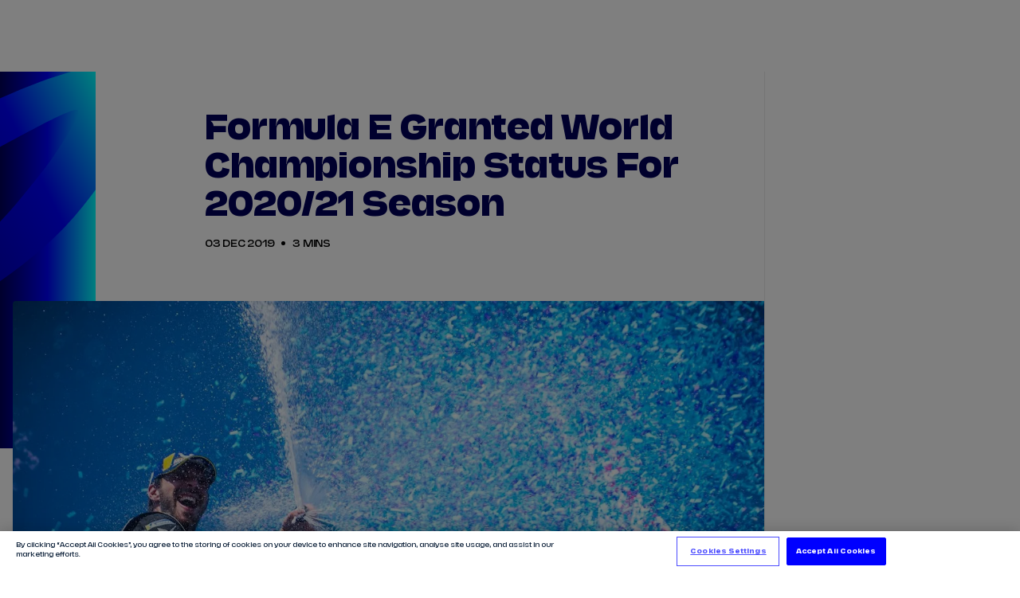

--- FILE ---
content_type: text/html; charset=utf-8
request_url: https://formulae.webstories.usestoryteller.com/stories/c64b5a68-49b1-d803-e226-3a1f0d4a78f7?userId=9c43a4f5-5c24-4803-a029-1a1eb009d95e&storyId=c64b5a68-49b1-d803-e226-3a1f0d4a78f7&sortIndex=0&x-storyteller-api-key=bbea0f38-0801-4f80-86e7-e44a2bf15a33&adConfig=&theme=%7B%22light%22%3A%7B%22lists%22%3A%7B%22row%22%3A%7B%22scrollIndicatorFade%22%3Afalse%7D%7D%2C%22storyTiles%22%3A%7B%22chip%22%3A%7B%22textSize%22%3A%2210%22%7D%2C%22liveChip%22%3A%7B%22unreadBackgroundColor%22%3A%22%23F3402E%22%7D%2C%22title%22%3A%7B%22textSize%22%3A%2210%22%2C%22lineHeight%22%3A%2212%22%7D%2C%22circularTile%22%3A%7B%22title%22%3A%7B%22readTextColor%22%3A%22%2300005A%22%2C%22unreadTextColor%22%3A%22%2300005A%22%7D%2C%22unreadIndicatorColor%22%3A%22%230000FF%22%7D%2C%22rectangularTile%22%3A%7B%22chip%22%3A%7B%22alignment%22%3A%22start%22%7D%2C%22unreadIndicator%22%3A%7B%22backgroundColor%22%3A%22%2319194B%22%7D%2C%22title%22%3A%7B%22textColor%22%3A%22%23FFFFFF%22%7D%7D%7D%7D%2C%22dark%22%3A%7B%22lists%22%3A%7B%22row%22%3A%7B%22scrollIndicatorFade%22%3Afalse%7D%7D%2C%22storyTiles%22%3A%7B%22chip%22%3A%7B%22textSize%22%3A%2210%22%7D%2C%22liveChip%22%3A%7B%22unreadBackgroundColor%22%3A%22%23F3402E%22%7D%2C%22title%22%3A%7B%22textSize%22%3A%2210%22%2C%22lineHeight%22%3A%2212%22%7D%2C%22circularTile%22%3A%7B%22title%22%3A%7B%22readTextColor%22%3A%22%2300005A%22%2C%22unreadTextColor%22%3A%22%2300005A%22%7D%2C%22unreadIndicatorColor%22%3A%22%230000FF%22%7D%2C%22rectangularTile%22%3A%7B%22chip%22%3A%7B%22alignment%22%3A%22start%22%7D%2C%22unreadIndicator%22%3A%7B%22backgroundColor%22%3A%22%2319194B%22%7D%2C%22title%22%3A%7B%22textColor%22%3A%22%23FFFFFF%22%7D%7D%7D%7D%7D&uiStyle=auto&categories=web-homepage
body_size: 1184
content:

<!doctype html>
<html>
<head>



    <meta name="environment" content="production" />
    <meta name="viewport"
          content="width=device-width,minimum-scale=1,initial-scale=1" />
    <style amp-boilerplate>
        body {
            -webkit-animation: -amp-start 8s steps(1, end) 0s 1 normal both;
            -moz-animation: -amp-start 8s steps(1, end) 0s 1 normal both;
            -ms-animation: -amp-start 8s steps(1, end) 0s 1 normal both;
            animation: -amp-start 8s steps(1, end) 0s 1 normal both;
        }

        @-webkit-keyframes -amp-start {
            from {
                visibility: hidden;
            }

            to {
                visibility: visible;
            }
        }

        @-moz-keyframes -amp-start {
            from {
                visibility: hidden;
            }

            to {
                visibility: visible;
            }
        }

        @-ms-keyframes -amp-start {
            from {
                visibility: hidden;
            }

            to {
                visibility: visible;
            }
        }

        @-o-keyframes -amp-start {
            from {
                visibility: hidden;
            }

            to {
                visibility: visible;
            }
        }

        @keyframes -amp-start {
            from {
                visibility: hidden;
            }

            to {
                visibility: visible;
            }
        }
    </style>
    <noscript>
        <style amp-boilerplate>
            body {
                -webkit-animation: none;
                -moz-animation: none;
                -ms-animation: none;
                animation: none;
            }
        </style>
    </noscript>
    <style>
        .background-layer {
            background-color: #1a1a1a;
        }

        amp-story-page.i-amphtml-story-page-loaded .background-layer {
            visibility: hidden !important;
        }

        @keyframes loadingSpinner {
            0% {
                transform: rotate(0deg);
            }

            100% {
                transform: rotate(360deg);
            }
        }

        .loading-spinner {
            animation: loadingSpinner 10s linear infinite;
            position: absolute;
            top: 50%;
            left: 50%;
            margin-left: -16px;
            margin-top: -16px;
            width: 32px;
            height: 32px;
            z-index: 3;
        }

            .loading-spinner div {
                animation: loadingSpinner 1s cubic-bezier(0.5, 0, 0.5, 1) infinite;
                border: 2px solid white;
                border-color: white transparent transparent;
                border-radius: 50%;
                box-sizing: border-box;
                display: block;
                height: 32px;
                position: absolute;
                width: 32px;
            }

                .loading-spinner div:nth-child(1) {
                    animation-delay: -0.3s;
                }

                .loading-spinner div:nth-child(2) {
                    animation-delay: -0.2s;
                }

                .loading-spinner div:nth-child(3) {
                    animation-delay: -0.1s;
                }

        .i-amphtml-story-spinner {
            visibility: hidden;
        }

        amp-story-page.i-amphtml-story-page-loaded .i-amphtml-story-spinner {
            visibility: visible;
        }
    </style>
    <script async src="https://stories.usestoryteller.com/amp/20230117.2/v0.js"></script>
    <script async custom-element="amp-story" src="https://stories.usestoryteller.com/amp/20230117.2/v0/amp-story-1.0.js"></script>
    <script async src="https://stories.usestoryteller.com/javascript-sdk/7.8.4/dist/storyteller.page.min.js"></script>
</head>
<body>
    <amp-story id="c64b5a68-49b1-d803-e226-3a1f0d4a78f7" standalone title="Miami Preview" publisher="Miami Preview" publisher-logo-src="https://formulae.cdn.usestoryteller.com/assets/stories/c64b5a68-49b1-d803-e226-3a1f0d4a78f7/639050415571928064_main.jpg">
            <amp-story-page id="7efbcafe-93ab-9073-f53d-3a1f0d4e2ea3"
                            key="7efbcafe-93ab-9073-f53d-3a1f0d4e2ea3"
                            auto-advance-after="7s">
                <amp-story-grid-layer template="fill">
                        <amp-img src="https://formulae.cdn.usestoryteller.com/assets/pages/7efbcafe-93ab-9073-f53d-3a1f0d4e2ea3/3845fcff-9907-9cac-7b29-3a1f0d4e446e/main.jpg"
                                 width="720"
                                 height="1280"
                                 layout="responsive">
                        </amp-img>
                </amp-story-grid-layer>


                <amp-story-grid-layer template="fill" class="background-layer">
                    <div>
                        <div class="loading-spinner">
                            <div></div>
                            <div></div>
                            <div></div>
                            <div></div>
                        </div>
                    </div>
                </amp-story-grid-layer>

                        <amp-story-page-outlink layout="nodisplay" cta-image="none" cta-type="Web">
                            <a href="https://www.fiaformulae.com/en/news/825682/preview-formula-e-heads-to-the-sunshine-state-for-round-3" target="_blank">Read More</a>
                        </amp-story-page-outlink>
            </amp-story-page>
            <amp-story-page id="53f042bd-7c41-97f0-380a-3a1f17bb0db4"
                            key="53f042bd-7c41-97f0-380a-3a1f17bb0db4"
                            auto-advance-after="video-53f042bd-7c41-97f0-380a-3a1f17bb0db4">
                <amp-story-grid-layer template="fill">
                        <amp-video id="video-53f042bd-7c41-97f0-380a-3a1f17bb0db4"
                                   width="720"
                                   height="1280"
                                   layout="responsive"
                                   src="https://formulae.cdn.usestoryteller.com/assets/pages/53f042bd-7c41-97f0-380a-3a1f17bb0db4/3af94450-0627-d5b0-bcca-3a1f17bb0f2e/asset.mp4">
                        </amp-video>
                </amp-story-grid-layer>


                <amp-story-grid-layer template="fill" class="background-layer">
                    <div>
                        <div class="loading-spinner">
                            <div></div>
                            <div></div>
                            <div></div>
                            <div></div>
                        </div>
                    </div>
                </amp-story-grid-layer>

            </amp-story-page>
    </amp-story>
</body>
</html>


--- FILE ---
content_type: text/html; charset=utf-8
request_url: https://formulae.webstories.usestoryteller.com/stories/eec0ac03-e60f-01aa-5202-3a1d656ecb1d?userId=9c43a4f5-5c24-4803-a029-1a1eb009d95e&storyId=eec0ac03-e60f-01aa-5202-3a1d656ecb1d&sortIndex=1&x-storyteller-api-key=bbea0f38-0801-4f80-86e7-e44a2bf15a33&adConfig=&theme=%7B%22light%22%3A%7B%22lists%22%3A%7B%22row%22%3A%7B%22scrollIndicatorFade%22%3Afalse%7D%7D%2C%22storyTiles%22%3A%7B%22chip%22%3A%7B%22textSize%22%3A%2210%22%7D%2C%22liveChip%22%3A%7B%22unreadBackgroundColor%22%3A%22%23F3402E%22%7D%2C%22title%22%3A%7B%22textSize%22%3A%2210%22%2C%22lineHeight%22%3A%2212%22%7D%2C%22circularTile%22%3A%7B%22title%22%3A%7B%22readTextColor%22%3A%22%2300005A%22%2C%22unreadTextColor%22%3A%22%2300005A%22%7D%2C%22unreadIndicatorColor%22%3A%22%230000FF%22%7D%2C%22rectangularTile%22%3A%7B%22chip%22%3A%7B%22alignment%22%3A%22start%22%7D%2C%22unreadIndicator%22%3A%7B%22backgroundColor%22%3A%22%2319194B%22%7D%2C%22title%22%3A%7B%22textColor%22%3A%22%23FFFFFF%22%7D%7D%7D%7D%2C%22dark%22%3A%7B%22lists%22%3A%7B%22row%22%3A%7B%22scrollIndicatorFade%22%3Afalse%7D%7D%2C%22storyTiles%22%3A%7B%22chip%22%3A%7B%22textSize%22%3A%2210%22%7D%2C%22liveChip%22%3A%7B%22unreadBackgroundColor%22%3A%22%23F3402E%22%7D%2C%22title%22%3A%7B%22textSize%22%3A%2210%22%2C%22lineHeight%22%3A%2212%22%7D%2C%22circularTile%22%3A%7B%22title%22%3A%7B%22readTextColor%22%3A%22%2300005A%22%2C%22unreadTextColor%22%3A%22%2300005A%22%7D%2C%22unreadIndicatorColor%22%3A%22%230000FF%22%7D%2C%22rectangularTile%22%3A%7B%22chip%22%3A%7B%22alignment%22%3A%22start%22%7D%2C%22unreadIndicator%22%3A%7B%22backgroundColor%22%3A%22%2319194B%22%7D%2C%22title%22%3A%7B%22textColor%22%3A%22%23FFFFFF%22%7D%7D%7D%7D%7D&uiStyle=auto&categories=web-homepage
body_size: 1322
content:

<!doctype html>
<html>
<head>



    <meta name="environment" content="production" />
    <meta name="viewport"
          content="width=device-width,minimum-scale=1,initial-scale=1" />
    <style amp-boilerplate>
        body {
            -webkit-animation: -amp-start 8s steps(1, end) 0s 1 normal both;
            -moz-animation: -amp-start 8s steps(1, end) 0s 1 normal both;
            -ms-animation: -amp-start 8s steps(1, end) 0s 1 normal both;
            animation: -amp-start 8s steps(1, end) 0s 1 normal both;
        }

        @-webkit-keyframes -amp-start {
            from {
                visibility: hidden;
            }

            to {
                visibility: visible;
            }
        }

        @-moz-keyframes -amp-start {
            from {
                visibility: hidden;
            }

            to {
                visibility: visible;
            }
        }

        @-ms-keyframes -amp-start {
            from {
                visibility: hidden;
            }

            to {
                visibility: visible;
            }
        }

        @-o-keyframes -amp-start {
            from {
                visibility: hidden;
            }

            to {
                visibility: visible;
            }
        }

        @keyframes -amp-start {
            from {
                visibility: hidden;
            }

            to {
                visibility: visible;
            }
        }
    </style>
    <noscript>
        <style amp-boilerplate>
            body {
                -webkit-animation: none;
                -moz-animation: none;
                -ms-animation: none;
                animation: none;
            }
        </style>
    </noscript>
    <style>
        .background-layer {
            background-color: #1a1a1a;
        }

        amp-story-page.i-amphtml-story-page-loaded .background-layer {
            visibility: hidden !important;
        }

        @keyframes loadingSpinner {
            0% {
                transform: rotate(0deg);
            }

            100% {
                transform: rotate(360deg);
            }
        }

        .loading-spinner {
            animation: loadingSpinner 10s linear infinite;
            position: absolute;
            top: 50%;
            left: 50%;
            margin-left: -16px;
            margin-top: -16px;
            width: 32px;
            height: 32px;
            z-index: 3;
        }

            .loading-spinner div {
                animation: loadingSpinner 1s cubic-bezier(0.5, 0, 0.5, 1) infinite;
                border: 2px solid white;
                border-color: white transparent transparent;
                border-radius: 50%;
                box-sizing: border-box;
                display: block;
                height: 32px;
                position: absolute;
                width: 32px;
            }

                .loading-spinner div:nth-child(1) {
                    animation-delay: -0.3s;
                }

                .loading-spinner div:nth-child(2) {
                    animation-delay: -0.2s;
                }

                .loading-spinner div:nth-child(3) {
                    animation-delay: -0.1s;
                }

        .i-amphtml-story-spinner {
            visibility: hidden;
        }

        amp-story-page.i-amphtml-story-page-loaded .i-amphtml-story-spinner {
            visibility: visible;
        }
    </style>
    <script async src="https://stories.usestoryteller.com/amp/20230117.2/v0.js"></script>
    <script async custom-element="amp-story" src="https://stories.usestoryteller.com/amp/20230117.2/v0/amp-story-1.0.js"></script>
    <script async src="https://stories.usestoryteller.com/javascript-sdk/7.8.4/dist/storyteller.page.min.js"></script>
</head>
<body>
    <amp-story id="eec0ac03-e60f-01aa-5202-3a1d656ecb1d" standalone title="The New Formula E Car" publisher="The New Formula E Car" publisher-logo-src="https://formulae.cdn.usestoryteller.com/assets/stories/eec0ac03-e60f-01aa-5202-3a1d656ecb1d/638979323063938751_main.jpg">
            <amp-story-page id="a1d368b6-a4ff-c72b-f6c1-3a1d656f7925"
                            key="a1d368b6-a4ff-c72b-f6c1-3a1d656f7925"
                            auto-advance-after="video-a1d368b6-a4ff-c72b-f6c1-3a1d656f7925">
                <amp-story-grid-layer template="fill">
                        <amp-video id="video-a1d368b6-a4ff-c72b-f6c1-3a1d656f7925"
                                   width="720"
                                   height="1280"
                                   layout="responsive"
                                   src="https://formulae.cdn.usestoryteller.com/assets/pages/a1d368b6-a4ff-c72b-f6c1-3a1d656f7925/adc8fd6b-e04a-9250-20a9-3a1d656f7925/Asset_Video.mp4">
                        </amp-video>
                </amp-story-grid-layer>


                <amp-story-grid-layer template="fill" class="background-layer">
                    <div>
                        <div class="loading-spinner">
                            <div></div>
                            <div></div>
                            <div></div>
                            <div></div>
                        </div>
                    </div>
                </amp-story-grid-layer>

                        <amp-story-page-outlink layout="nodisplay" cta-image="none" cta-type="InApp">
                            <a href="https://fiaformulae.com/en/news/762855" target="_top">Read More</a>
                        </amp-story-page-outlink>
            </amp-story-page>
            <amp-story-page id="18e807db-afe6-b89f-ab76-3a1d65729d47"
                            key="18e807db-afe6-b89f-ab76-3a1d65729d47"
                            auto-advance-after="7s">
                <amp-story-grid-layer template="fill">
                        <amp-img src="https://formulae.cdn.usestoryteller.com/assets/pages/18e807db-afe6-b89f-ab76-3a1d65729d47/4bb2d348-0d36-542c-0d00-3a1d657ec8b5/main.jpg"
                                 width="720"
                                 height="1280"
                                 layout="responsive">
                        </amp-img>
                </amp-story-grid-layer>


                <amp-story-grid-layer template="fill" class="background-layer">
                    <div>
                        <div class="loading-spinner">
                            <div></div>
                            <div></div>
                            <div></div>
                            <div></div>
                        </div>
                    </div>
                </amp-story-grid-layer>

                        <amp-story-page-outlink layout="nodisplay" cta-image="none" cta-type="InApp">
                            <a href="https://fiaformulae.com/en/news/762855" target="_top">Read More</a>
                        </amp-story-page-outlink>
            </amp-story-page>
            <amp-story-page id="86cbc5b0-1822-57fb-2842-3a1d65729cfd"
                            key="86cbc5b0-1822-57fb-2842-3a1d65729cfd"
                            auto-advance-after="7s">
                <amp-story-grid-layer template="fill">
                        <amp-img src="https://formulae.cdn.usestoryteller.com/assets/pages/86cbc5b0-1822-57fb-2842-3a1d65729cfd/892fef42-314b-4064-72a8-3a1d657ec8b5/main.jpg"
                                 width="720"
                                 height="1280"
                                 layout="responsive">
                        </amp-img>
                </amp-story-grid-layer>


                <amp-story-grid-layer template="fill" class="background-layer">
                    <div>
                        <div class="loading-spinner">
                            <div></div>
                            <div></div>
                            <div></div>
                            <div></div>
                        </div>
                    </div>
                </amp-story-grid-layer>

                        <amp-story-page-outlink layout="nodisplay" cta-image="none" cta-type="InApp">
                            <a href="https://fiaformulae.com/en/news/762855" target="_top">Read More</a>
                        </amp-story-page-outlink>
            </amp-story-page>
            <amp-story-page id="fd1ff608-caec-11cd-7f74-3a1d65729c8e"
                            key="fd1ff608-caec-11cd-7f74-3a1d65729c8e"
                            auto-advance-after="7s">
                <amp-story-grid-layer template="fill">
                        <amp-img src="https://formulae.cdn.usestoryteller.com/assets/pages/fd1ff608-caec-11cd-7f74-3a1d65729c8e/fe2e3a77-38b8-0841-5dd0-3a1d657ece70/main.jpg"
                                 width="720"
                                 height="1280"
                                 layout="responsive">
                        </amp-img>
                </amp-story-grid-layer>


                <amp-story-grid-layer template="fill" class="background-layer">
                    <div>
                        <div class="loading-spinner">
                            <div></div>
                            <div></div>
                            <div></div>
                            <div></div>
                        </div>
                    </div>
                </amp-story-grid-layer>

                        <amp-story-page-outlink layout="nodisplay" cta-image="none" cta-type="InApp">
                            <a href="https://fiaformulae.com/en/news/762855" target="_top">Read More</a>
                        </amp-story-page-outlink>
            </amp-story-page>
            <amp-story-page id="d3fb623a-897f-3d6d-2d37-3a1d65729cb2"
                            key="d3fb623a-897f-3d6d-2d37-3a1d65729cb2"
                            auto-advance-after="7s">
                <amp-story-grid-layer template="fill">
                        <amp-img src="https://formulae.cdn.usestoryteller.com/assets/pages/d3fb623a-897f-3d6d-2d37-3a1d65729cb2/80ecbcff-4ad7-c19f-77ad-3a1d657ece70/main.jpg"
                                 width="720"
                                 height="1280"
                                 layout="responsive">
                        </amp-img>
                </amp-story-grid-layer>


                <amp-story-grid-layer template="fill" class="background-layer">
                    <div>
                        <div class="loading-spinner">
                            <div></div>
                            <div></div>
                            <div></div>
                            <div></div>
                        </div>
                    </div>
                </amp-story-grid-layer>

                        <amp-story-page-outlink layout="nodisplay" cta-image="none" cta-type="InApp">
                            <a href="https://fiaformulae.com/en/news/762855" target="_top">Read More</a>
                        </amp-story-page-outlink>
            </amp-story-page>
            <amp-story-page id="ee4aca71-f500-9bcf-84d2-3a1d65729cd8"
                            key="ee4aca71-f500-9bcf-84d2-3a1d65729cd8"
                            auto-advance-after="7s">
                <amp-story-grid-layer template="fill">
                        <amp-img src="https://formulae.cdn.usestoryteller.com/assets/pages/ee4aca71-f500-9bcf-84d2-3a1d65729cd8/807d1aad-aa29-1950-8217-3a1d657ec8b5/main.jpg"
                                 width="720"
                                 height="1280"
                                 layout="responsive">
                        </amp-img>
                </amp-story-grid-layer>


                <amp-story-grid-layer template="fill" class="background-layer">
                    <div>
                        <div class="loading-spinner">
                            <div></div>
                            <div></div>
                            <div></div>
                            <div></div>
                        </div>
                    </div>
                </amp-story-grid-layer>

                        <amp-story-page-outlink layout="nodisplay" cta-image="none" cta-type="InApp">
                            <a href="https://fiaformulae.com/en/news/762855" target="_top">Read More</a>
                        </amp-story-page-outlink>
            </amp-story-page>
            <amp-story-page id="4ba1bb5b-20c6-1e8a-b7cc-3a1d65823542"
                            key="4ba1bb5b-20c6-1e8a-b7cc-3a1d65823542"
                            auto-advance-after="7s">
                <amp-story-grid-layer template="fill">
                        <amp-img src="https://formulae.cdn.usestoryteller.com/assets/pages/4ba1bb5b-20c6-1e8a-b7cc-3a1d65823542/384cdfa4-432a-e5d1-f7ba-3a1d6586fb0f/main.jpg"
                                 width="720"
                                 height="1280"
                                 layout="responsive">
                        </amp-img>
                </amp-story-grid-layer>


                <amp-story-grid-layer template="fill" class="background-layer">
                    <div>
                        <div class="loading-spinner">
                            <div></div>
                            <div></div>
                            <div></div>
                            <div></div>
                        </div>
                    </div>
                </amp-story-grid-layer>

                        <amp-story-page-outlink layout="nodisplay" cta-image="none" cta-type="InApp">
                            <a href="https://fiaformulae.com/en/news/762855" target="_top">Read More</a>
                        </amp-story-page-outlink>
            </amp-story-page>
            <amp-story-page id="78def33a-355f-1c3c-a133-3a1d65824c17"
                            key="78def33a-355f-1c3c-a133-3a1d65824c17"
                            auto-advance-after="7s">
                <amp-story-grid-layer template="fill">
                        <amp-img src="https://formulae.cdn.usestoryteller.com/assets/pages/78def33a-355f-1c3c-a133-3a1d65824c17/6de96d79-fab3-8615-f07e-3a1d6586faae/main.jpg"
                                 width="720"
                                 height="1280"
                                 layout="responsive">
                        </amp-img>
                </amp-story-grid-layer>


                <amp-story-grid-layer template="fill" class="background-layer">
                    <div>
                        <div class="loading-spinner">
                            <div></div>
                            <div></div>
                            <div></div>
                            <div></div>
                        </div>
                    </div>
                </amp-story-grid-layer>

                        <amp-story-page-outlink layout="nodisplay" cta-image="none" cta-type="InApp">
                            <a href="https://fiaformulae.com/en/news/762855" target="_top">Read More</a>
                        </amp-story-page-outlink>
            </amp-story-page>
            <amp-story-page id="b56d7795-1317-ccea-9e5f-3a1d6588abd4"
                            key="b56d7795-1317-ccea-9e5f-3a1d6588abd4"
                            auto-advance-after="7s">
                <amp-story-grid-layer template="fill">
                        <amp-img src="https://formulae.cdn.usestoryteller.com/assets/pages/b56d7795-1317-ccea-9e5f-3a1d6588abd4/5fc2cf29-dbde-81a6-91b7-3a1d658b6eee/main.jpg"
                                 width="720"
                                 height="1280"
                                 layout="responsive">
                        </amp-img>
                </amp-story-grid-layer>


                <amp-story-grid-layer template="fill" class="background-layer">
                    <div>
                        <div class="loading-spinner">
                            <div></div>
                            <div></div>
                            <div></div>
                            <div></div>
                        </div>
                    </div>
                </amp-story-grid-layer>

                        <amp-story-page-outlink layout="nodisplay" cta-image="none" cta-type="InApp">
                            <a href="https://fiaformulae.com/en/news/762855" target="_top">Read More</a>
                        </amp-story-page-outlink>
            </amp-story-page>
    </amp-story>
</body>
</html>


--- FILE ---
content_type: text/javascript
request_url: https://www.fiaformulae.com/resources/v4.35.17/scripts/footer.js
body_size: 164
content:
import{i as s}from"./bundle-es.min.js";class t{constructor(t){this.container=t,this.footerSignup=this.container.querySelector(".js-footer-signup"),this.appPromo=this.container.querySelector(".js-app-promo"),s()&&(this.footerSignup.classList.add("u-hide"),this.appPromo.classList.add("full-width"))}}export{t as default};


--- FILE ---
content_type: text/javascript
request_url: https://www.fiaformulae.com/resources/v4.35.17/scripts/share-links-mobile.js
body_size: 378
content:
import{a as t}from"./aria.js";const s=".js-show-share",e=".js-share-container";class r{constructor(t){this.container=t,this.showShareBtn=this.container.querySelector(s),this.shareContainer=this.container.querySelector(e),this.setListeners()}setListeners(){this.showShareBtn&&this.shareContainer&&t(this.showShareBtn,this.showShareMenu.bind(this))}showShareMenu=async()=>{const t={title:document.title,url:window.location.href};try{await navigator.share(t)}catch(t){this.shareContainer.classList.toggle("is-open")}}}export{r as default};


--- FILE ---
content_type: text/javascript
request_url: https://www.fiaformulae.com/resources/v4.35.17/scripts/_commonjsHelpers.js
body_size: 568
content:
var e="undefined"!=typeof globalThis?globalThis:"undefined"!=typeof window?window:"undefined"!=typeof global?global:"undefined"!=typeof self?self:{};function t(e){return e&&e.__esModule&&Object.prototype.hasOwnProperty.call(e,"default")?e.default:e}function o(e){if(e.__esModule)return e;var t=e.default;if("function"==typeof t){var o=function e(){return this instanceof e?Reflect.construct(t,arguments,this.constructor):t.apply(this,arguments)};o.prototype=t.prototype}else o={};return Object.defineProperty(o,"__esModule",{value:!0}),Object.keys(e).forEach(function(t){var n=Object.getOwnPropertyDescriptor(e,t);Object.defineProperty(o,t,n.get?n:{enumerable:!0,get:function(){return e[t]}})}),o}export{o as a,e as c,t as g};


--- FILE ---
content_type: image/svg+xml
request_url: https://www.fiaformulae.com/resources/v4.35.17/i/elements/gated-panel-bg.svg
body_size: 776
content:
<svg width="375" height="277" fill="none" xmlns="http://www.w3.org/2000/svg"><path d="M514.312 292.596C712.118 527.558 810.744 851.738 835.331 984.458C868.178 1115.95 841.564 1243.75 835.331 1270.79C829.098 1297.82 800.008 1345.75 775.075 1326.09C750.141 1306.43 727.286 1335.92 720.013 1156.5C712.741 977.084 605.735 802.582 556.906 700.585C508.078 598.588 356.399 427.773 337.699 404.424C318.999 381.075 157.97 213.947 144.464 239.753C130.958 265.56 202.642 484.301 229.654 581.383C256.665 678.465 366.788 942.675 463.406 1120.86C515.768 1217.43 577.684 1305.2 691.963 1407.19C806.242 1509.19 835.962 1495.83 876.887 1504.28C966.232 1522.71 1156.35 1461.26 1181.28 1208.11C1206.22 954.964 1108.56 700.585 1072.2 594.901C1035.84 489.217 899.742 272.933 891.431 253.271C883.12 233.609 864.42 199.2 882.081 178.309C899.742 157.418 946.493 168.478 970.388 185.682C994.282 202.887 1070.12 292.596 1156.35 404.424C1242.58 516.252 1354.78 774.318 1404.65 957.422C1454.51 1140.53 1433.74 1350.66 1404.65 1453.89C1375.56 1557.12 1249.85 1769.71 1025.45 1796.75C801.047 1823.79 652.485 1691.07 571.451 1618.56C490.417 1546.06 287.832 1300.28 136.153 859.111C-15.5261 417.942 -15.5261 159.876 -5.13718 82.4564C5.25179 5.03661 49.9244 -36.7455 97.7137 -37.9744C145.503 -39.2033 267.054 -1.10781 514.312 292.596Z" fill="url(#paint0_linear_39708_10330)"/><defs><linearGradient id="paint0_linear_39708_10330" x1="352.498" y1="760.265" x2="248.133" y2="-198.294" gradientUnits="userSpaceOnUse"><stop stop-color="#FFEB00"/><stop offset="1" stop-color="#FF00FF"/></linearGradient></defs></svg>